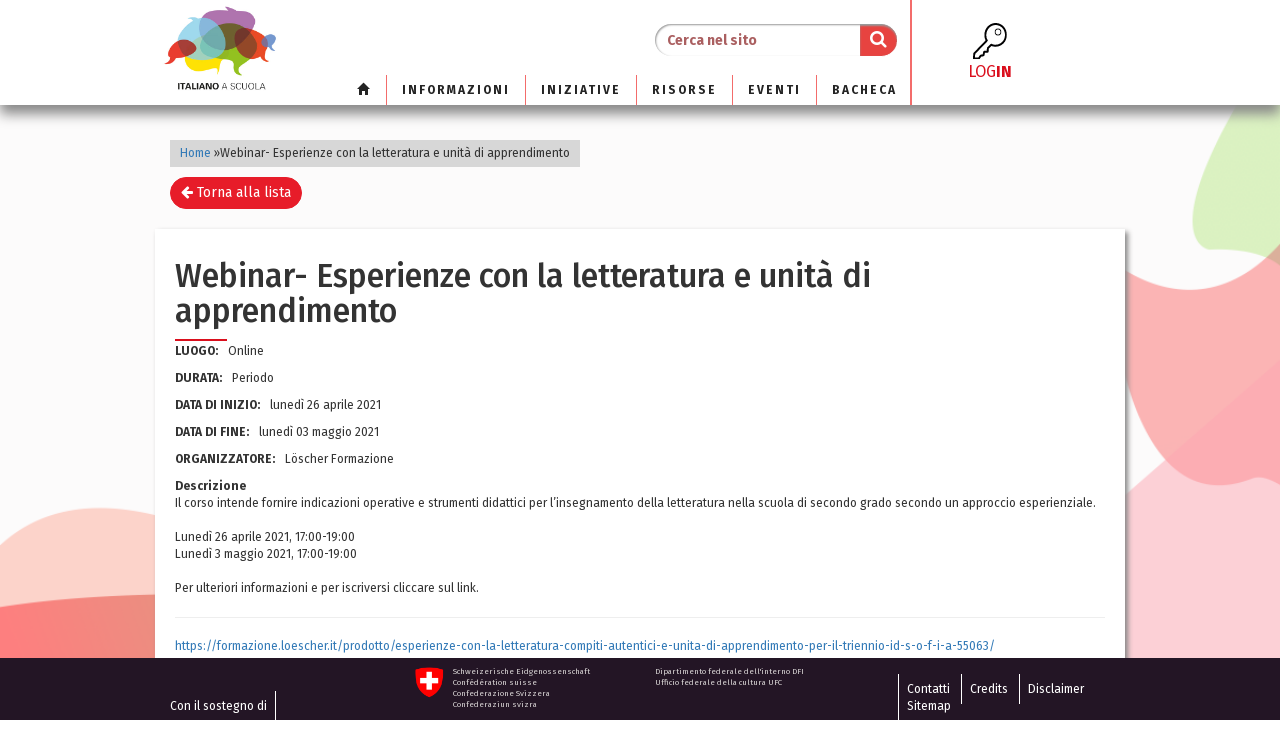

--- FILE ---
content_type: text/html; charset=utf-8
request_url: https://italianoascuola.ch/event/all/1088/
body_size: 3770
content:
<!DOCTYPE html>




<html lang="it">
  <head>
    <meta charset="utf-8">
    <meta http-equiv="X-UA-Compatible" content="IE=edge">
    <meta name="keywords" content="">
    <meta name="description" content="">
    <meta name="viewport" content="width=device-width, initial-scale=1">
    <title></title>
    
    <link rel="shortcut icon" href="/static/images/favicon.ico" type="image/x-icon">
    <link href="/static/bootstrap-3.3.7/css/bootstrap.min.css" rel="stylesheet">
    <link href="/static/bootstrap-3.3.7/css/bootstrap-dialog.min.css" rel="stylesheet">
    <link href="/static/css/bootstrap-datetimepicker.min.css" rel="stylesheet">
    <link href="/static/font-awesome-4.7.0/css/font-awesome.min.css" rel="stylesheet">

    <!-- Your stuff: Third-party CSS libraries go here -->

    <!-- This file stores project-specific CSS -->
    <link href="/static/css/project.css" rel="stylesheet">
    <link href="/static/css/layout.css" rel="stylesheet">
    

    

  </head>
  <body>
      
      <!-- Login modal -->
      <div class="modal fade" id="login-modal" tabindex="-1" role="dialog">
        <div class="modal-dialog" role="document">
          <div class="modal-content">
            <div class="modal-header">
              <button type="button" class="close login-close" data-dismiss="modal" aria-label="Close"><span aria-hidden="true">&times;</span></button>
              <div class="modal-logo text-center">
                <img class="logo" src="/static/images/logo-italiano-a-scuola-400px.jpg">
              </div>
            </div>
            <div class="modal-body">
              <h3 class="text-center">Login</h3>


              <form class="login" method="POST" action="/account/login/">
                <input type='hidden' name='csrfmiddlewaretoken' value='tVj8yWOD2cfQY6GFGpYn5O5ubsELEeZTb8vcrznESus45qjcTLzWHIYzQh00Aa4a' />
                <input type="hidden" name="next" value="/event/all/1088/" />
                <div class="form-group">
                  <input id="id_username" type="text" name="username" class="form-control" placeholder="E-mail" autofocus="">
                  <span class="icon-table-edit"></span>
                </div>
                <div class="form-group">
                  <input id="id_password" type="password" name="password" class="form-control" placeholder="Password">
                </div>
                <div class="form-group hidden-xs">
                  <div class="col-md-6 no-pad-l">
                    <div class="checkbox">
                      <a href="/account/password_reset/" class="text-danger">Password dimenticata?</a>
                    </div>
                  </div>
                  <div class="col-md-6 no-pad-r text-right">
                    <div class="checkbox">
                      <label>
                        <input type="checkbox" id="id_remember_me" name="remember_me" value="">Mantieni collegamento
                      </label>
                    </div>
                  </div>
                </div>
                <div class="form-group text-right">
                  <button type="submit" class="btn btn-danger padding-70">Accedi</button>
                </div>
                <div class="form-group visible-xs text-center">
                  <a class="button secondaryAction text-danger" href="/account/password_reset/">Password dimenticata?</a> | <a class="button secondaryAction" href="/account/register/">Crea un account</a>
                </div>
              </form>
            </div>
            <div class="modal-footer hidden-xs">
              <div class="col-md-6 no-pad-l text-left">
                <small><a href="/account/register/">Non sei ancora registrato/a?</a></small>
              </div>
              <div class="col-md-6 no-pad-r">
                <div class="btn-group" role="group">
                <a href="/account/register/" class="btn btn-danger btn-radius btn-regis">Registrati</a>
                <a href="/media/docs/Come diventare membri di italianoascuola.pdf" class="btn btn-danger">?</a>
                </div>
                <div style="margin-top:20px" class="col-md-12 no-pad-r">
                  <button type="button" class="close login-help" onclick="location.href='/media/docs/Come diventare membri di italianoascuola.pdf'" aria-label="Help"><span aria-hidden="true">?</span></button>
                </div>
              </div>
            </div>
          </div>
        </div>
      </div>
      

      

      
      <nav class="navbar navbar-default navbar-static-top">
        <div class="container">
          <div class="navbar-header">
            <button type="button" class="navbar-toggle collapsed" data-toggle="collapse" data-target="#navbar" aria-expanded="false">
              <span class="sr-only">Toggle navigation</span>
              <span class="icon-bar"></span>
              <span class="icon-bar"></span>
              <span class="icon-bar"></span>
            </button>
            <a class="navbar-brand logo" href="/">
              <img class="logo hidden-xs" src="/static/images/logo-italiano-a-scuola-400px.jpg">
              <img class="logo visible-xs" src="/static/images/rsz_logo.png">
            </a>
            <div class="visible-xs head-logo-text">
              
              <label></label>
              
            </div>
          </div>
          <!-- Note that the .navbar-collapse and .collapse classes have been removed from the #navbar -->
          <div id="navbar" class="row collapse navbar-collapse">
            
            <div class="col-lg-8 col-md-9 col-sm-9 menu-left">
            
              <div class="row">
                <form class="navbar-form navbar-right" action="/search/" method="GET">
                  <div class="input-group menu-search">
                    <input type="text" class="form-control" id="input-search" name="q" placeholder="Cerca nel sito" value="">
                    <span class="input-group-btn btn-search">
                      <button id="btn-search" class="btn" type="submit"><i class="fa fa-search search-icon"></i></button>
                    </span>
                  </div>
                </form>
                
              </div>
              <div class="row">       
                <ul class="nav navbar-nav navbar-right menu-list">
                  <li><a href="/"><span class="glyphicon glyphicon-home" aria-hidden="true"></span></a></li>
                  




<li class=" menu-li">
	
	<a href="/informazioni/">Informazioni</a>
	
</li>

<li class=" menu-li">
	
	<a href="/iniziative/">Iniziative</a>
	
</li>

<li class=" menu-li">
	
	<a href="/resource/">Risorse</a>
	
</li>

<li class=" menu-li">
	
	<a href="/event/">Eventi</a>
	
</li>

<li class=" menu-li">
	
	<a href="/board/">Bacheca</a>
	
</li>



                  
                  
                  
                </ul>
              </div>
            </div>
              
            <div class="col-lg-2 col-md-1 col-sm-1 fr-xs" style="padding: 0px">
              <a class="btn btn-default btn-login" data-toggle="modal" data-target="#login-modal">
                <img src="/static/images/key1.svg">
                <br>
                log<b>in</b>
              </a>
            </div>
              
          </div><!--/.nav-collapse -->
        </div>
      </nav>

      <div class="content">
        
        
          <div class="container">
            <ol class="breadcrumb">
            
<li>
  
	  <a href="/">Home</a> <span class="separator">&raquo;</span>
  
</li>


            
<li>Webinar- Esperienze con la letteratura e unità di apprendimento</li>

            </ol>
          </div>
        
        
        
<div class="container">
  <div class="row" style="margin-bottom:20px;">
    <div class="col-xs-5">
      <a class="btn btn-primary" href="../"><i class="fa fa-arrow-left"></i> Torna alla lista</a>
    </div>
    <div class="col-xs-7 text-right">
      
    </div>
  </div>

  <div class="row justify-content-end"></div>

  <div class="row">
    <div class="wrapper">
      <h1 class="block-title">Webinar- Esperienze con la letteratura e unità di apprendimento</h1>
      <hr class="line-20"/>

      

      <div class="line">
        
        

        
        
        
        
        
        
        
        
        
        
        
        
        
        
        
        
        
        
        

        
        
          <span><b>Luogo:</b>Online</span>
        
        
        
          <span><b>Durata:</b>Periodo</span>
        
        
        
          <span><b>Data di inizio:</b>lunedì 26 aprile 2021</span>
        
        
          <span><b>Data di fine:</b>lunedì 03 maggio 2021</span>
        
        
        
        
        
          <span><b>Organizzatore:</b>Löscher Formazione</span>
        
        
        
        
        
        
        
        
      </div> <!-- end line -->

      
        <span><b>Descrizione</b></span>
        <p>Il corso intende fornire indicazioni operative e strumenti didattici per l’insegnamento della letteratura nella scuola di secondo grado secondo un approccio esperienziale.<br /><br />Lunedì 26 aprile 2021, 17:00-19:00<br />Lunedì 3 maggio 2021, 17:00-19:00<br /><br />Per ulteriori informazioni e per iscriversi cliccare sul link.</p>
        <hr>
      

      

      

      

      

      
      <div>
        <a href="https://formazione.loescher.it/prodotto/esperienze-con-la-letteratura-compiti-autentici-e-unita-di-apprendimento-per-il-triennio-id-s-o-f-i-a-55063/" target="_blank" class="card-link">https://formazione.loescher.it/prodotto/esperienze-con-la-letteratura-compiti-autentici-e-unita-di-apprendimento-per-il-triennio-id-s-o-f-i-a-55063/</a>
      </div><hr>
      

      <div class="row">  
        

        

        

        

        
      </div>

      

      

      
      <div class="row" style="display:flex; align-items: baseline">
        <div class="col-md-6">
          <div class="block-text">
            
              <img src="/media/cache/65/ef/65ef234fc9c41b0da29a5d38f05ee91b.jpg" alt="">
            
            <span>Creato da R.I., <span class="text-lowercase">Venerdì 02 Aprile 2021</span></span>
          </div>
        </div>
        <div class="col-md-6 text-right">
          
        </div>
      </div>

      
        <h2>Commenti</h2>
        

        
          <div class="row">
            <div class="col-md-6">
              <p>Effettua il login per lasciare un commento.</p>
            </div>
            <div class="col-md-6 text-right">
              <a class="btn btn-primary" href="/account/login/?next=/event/all/1088/">Accedi</a>
            </div>
        
      

    </div> <!-- /wrapper -->
  </div> <!-- /row -->
</div> <!-- /container -->


      </div>

      <footer class="footer">
        <div class="container">
          <div class="hidden-xs">
            <div class="row" style="display:flex">
              <div class="col-md-3 col-sm-3 footer-left">
                <a href="#">Con il sostegno di</a>
              </div>
              <div class="col-md-6 col-sm-6">
                <div class="row">
                  <div class="col-md-1 col-sm-2 footer-icon">
                    <img src="/static/images/icon-footer.png" width="32" height="32">
                  </div>
                  <div class="col-md-5 col-sm-5 text-small">
                    <ul>
                      <li>Schweizerische Eidgenossenschaft</li>
                      <li>Confédération suisse</li>
                      <li>Confederazione Svizzera</li>
                      <li>Confederaziun svizra</li>
                    </ul>
                  </div>
                  <div class="col-md-5 col-sm-5 text-small">
                    <ul>
                      <li>Dipartimento federale dell'interno DFI</li>
                      <li>Ufficio federale della cultura UFC</li>
                    </ul>
                  </div>
                </div>
              </div>
              <div class="col-md-3 col-sm-3 footer-right">
                <a href="/web/contact/">Contatti</a>
                <a href="/credits/">Credits</a>
                <a href="/disclaimer/">Disclaimer</a>
                <a href="/sitemap/">Sitemap</a>
              </div>
            </div>
          </div>
          <div class="visible-xs">
            <div class="row">
              <div class="col-xs-6 footer-left">
                <a>Con il sostegno di</a>
              </div>
              <div class="col-xs-6 footer-right text-right">
                <a href="/web/contact/">Contatti</a>
                <a href="/credits/">Credits</a>
                <a href="/sitemap/">Sitemap</a>
              </div>
            </div>
            <div class="row" style="margin-top: 15px">
              <div class="col-xs-2 footer-icon">
                <img src="/static/images/icon-footer.png" width="32" height="32">
              </div>
              <div class="col-xs-5 text-small">
                <ul>
                  <li>Schweizerische Eidgenossenschaft</li>
                  <li>Confédération suisse</li>
                  <li>Confederazione Svizzera</li>
                  <li>Confederaziun svizra</li>
                </ul>
              </div>
              <div class="col-xs-5 text-small">
                <ul>
                  <li>Dipartimento federale dell'interno DFI</li>
                  <li>Ufficio federale della cultura UFC</li>
                </ul>
              </div>
            </div>
          </div>
      </footer>

      
      <!-- Your stuff: Third-party javascript libraries go here -->
      <script src="/static/jquery/jquery.min.js"></script>
      <script src="/static/jquery/js.cookie.js"></script>
      <script src="/static/bootstrap-3.3.7/js/bootstrap.min.js"></script>
      <script src="/static/bootstrap-3.3.7/js/bootstrap-dialog.min.js"></script>
      <script src="/static/angularjs/angular.min.js"></script>
      <script src="/static/angularjs/angular-resource.min.js"></script>
      <script src="/static/angularjs/angular-sanitize.min.js"></script>
      <script src="/static/angularjs/angular-cookies.min.js"></script>
      <script src="/static/js/moment-with-locales.min.js"></script>
      <script src="/static/js/bootstrap-datetimepicker.min.js"></script>
      <script src="https://www.google.com/recaptcha/api.js?hl=it" async defer></script>

      <!-- place project specific Javascript in this file -->
      <script src="/static/js/project.js"></script>
      <script src="/static/js/app.js"></script>
      <script src="/static/js/controller.js"></script>
      <script src="/static/js/services.js"></script>

      <script>
        (function(i,s,o,g,r,a,m){
          i['GoogleAnalyticsObject']=r;i[r]=i[r]||function(){
            (i[r].q=i[r].q||[]).push(arguments)
          },i[r].l=1*new Date();a=s.createElement(o),
          m=s.getElementsByTagName(o)[0];a.async=1;a.src=g;m.parentNode.insertBefore(a,m)
        })(window,document,'script','https://www.google-analytics.com/analytics.js','ga');
        ga('create', 'UA-98210351-1', 'auto');
        ga('send', 'pageview');
      </script>

      
      

  </body>
</html>
